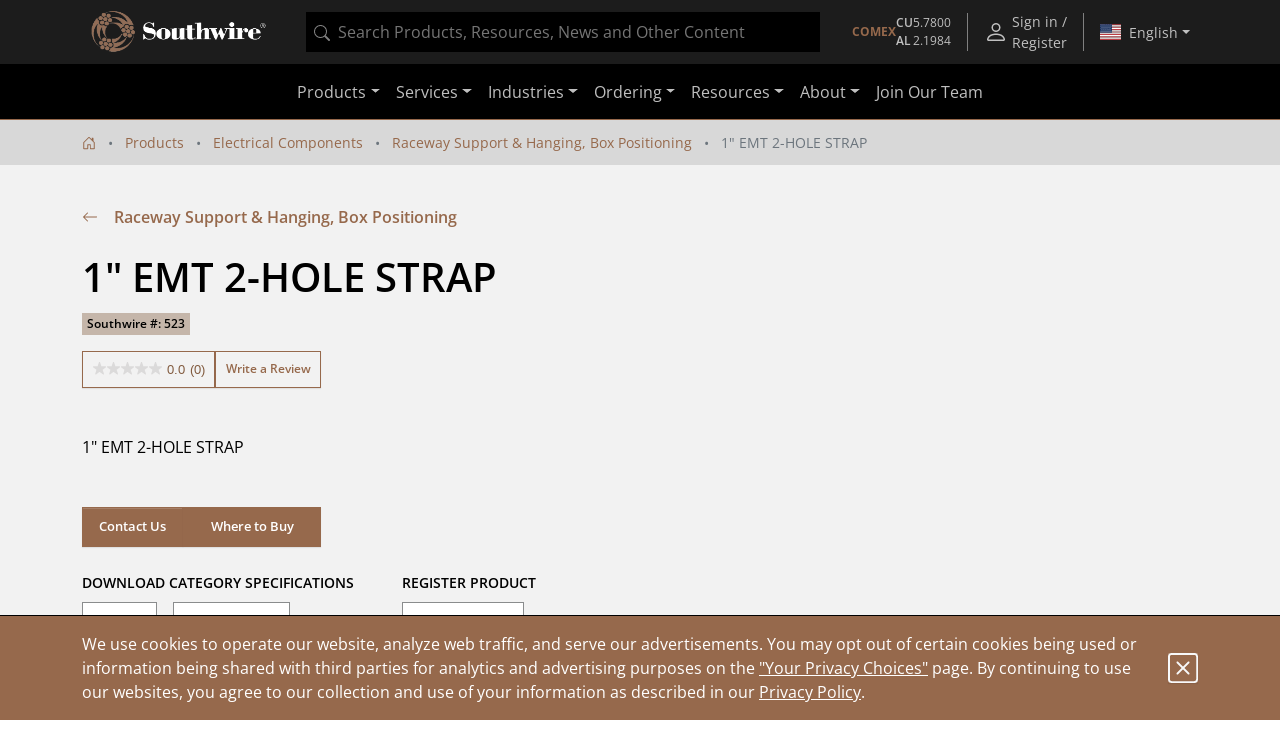

--- FILE ---
content_type: application/javascript
request_url: https://omni.pricespider.com/sku-map/?clientId=4244&configId=5fa04913630e9d003ba32f00&countryCode=US&skuKeys=523&key=%2F4244%2Fsku-map%2F1&token=733cd234f1bd4b1ea73c4095d9327fb5&callback=PriceSpider.onload
body_size: 41
content:
PriceSpider.onload("/4244/sku-map/1", {"accountId":4244,"countries":{"US":{"Electrical Components":{"523":13606092}}},"primarySkuMappings":null,"sellerExistenceMap":null})

--- FILE ---
content_type: application/x-javascript
request_url: https://cdn.pricespider.com/1/4244/config.js
body_size: -66
content:
PriceSpider.onload("config", {"id":4244,"version":"2.28.0","granularity":{"genericStores":2},"checkWidgetVisibility":false,"versions":{"widget":"2.28.0","recipe":"2.28.0","wtb4":"2.28.0"},"configs":["5fa04913630e9d003ba32f00"]})

--- FILE ---
content_type: text/javascript;charset=UTF-8
request_url: https://apps.bazaarvoice.com/deployments/southwiretools/main_site/production/en_US/reviews-config.js
body_size: 36
content:
/*!
 * Bazaarvoice reviews 0.2.2 config
 * Fri, 16 Apr 2021 16:48:46 GMT
 *
 * http://bazaarvoice.com/
 *
 * Copyright 2021 Bazaarvoice. All rights reserved.
 *
 */
window.performance && window.performance.mark && window.performance.mark('bv_loader_configure_reviews_start');BV["reviews"].configure({"client":"southwiretools"})

--- FILE ---
content_type: application/javascript;charset=utf-8
request_url: https://api.bazaarvoice.com/data/products.json?passkey=swser7802yjd7tmbj077pbae3&apiversion=5.5&displaycode=15979-en_us&filter=id%3Aeq%3A523&limit=1&callback=bv_351_52668
body_size: -93
content:
bv_351_52668({"Limit":1,"Offset":0,"TotalResults":1,"Locale":"en_US","Results":[{"Description":"1\" EMT 2-HOLE STRAP","AttributesOrder":["AVAILABILITY","GTIN14"],"Attributes":{"AVAILABILITY":{"Id":"AVAILABILITY","Values":[{"Value":"True","Locale":null}]},"GTIN14":{"Id":"GTIN14","Values":[{"Value":"00751338149700","Locale":null}]}},"UPCs":["751338149700"],"Name":"1\" EMT 2-HOLE STRAP","ImageUrl":"https://assets.southwire.com/adaptivemedia/rendition?id=4cf8139ffbde196b0344ff9b273aeff5b4ba44c9&prid=01200Wx1200H&clid=SAPDAM&prclid=productpictures","Id":"523","CategoryId":"c-conduit-cable-supports","BrandExternalId":"Southwire","Brand":{"Id":"Southwire","Name":"Southwire"},"Active":true,"ProductPageUrl":"https://www.southwire.com/electrical-components/raceway-support-hanging-box-positioning/1-emt-2-hole-strap/p/523","Disabled":false,"ModelNumbers":[],"EANs":[],"StoryIds":[],"QuestionIds":[],"ISBNs":[],"FamilyIds":[],"ManufacturerPartNumbers":[],"ReviewIds":[]}],"Includes":{},"HasErrors":false,"Errors":[]})

--- FILE ---
content_type: application/javascript
request_url: https://omni.pricespider.com/?clientId=4244&configId=5fa04913630e9d003ba32f00&countryCode=US&languageCode=en&skuKeys=523&lat=39.96138&lon=-82.997749&postalCode=43085&token=733cd234f1bd4b1ea73c4095d9327fb5&key=%2F4244%2F5fa04913630e9d003ba32f00%2F523&callback=PriceSpider.onload
body_size: 7696
content:
PriceSpider.onload("/4244/5fa04913630e9d003ba32f00/523", {"skus":[{"accountId":4244,"active":true,"countryCode":"US","date":"2026-01-14T12:18:11.260Z","map":null,"productGroup":"Electrical Components","msrp":null,"productFamily":null,"productId":13606092,"sku":"523","group":"Electrical Components"}],"products":[{"identifier":13606092,"accountId":4244,"active":true,"barcode":"0751338149700","countryCode":"US","data":null,"date":"2023-10-11T11:23:09.890Z","description":null,"id":13606092,"manufacturer":{"name":"Southwire","active":true,"id":83644},"manufacturerGroupId":4247,"manufacturerId":83644,"manufacturerPartNumber":"523","model":null,"syncDate":"2023-10-11T11:38:26.054Z","title":"1\" EMT 2-HOLE STRAP","translations":{},"upc":"751338149700","productMatches":{}}],"families":[],"stores":[{"address1":["1665 Parsons Ave","1131 W 5th Ave","2101 S High St","2345 Silver Drive","2585 N High St","3616 East Broad Street","3078 Kingsdale Ctr","3899 South High Street","3960 Groves Rd","500 Phillipi Rd","3985 Groves Rd","1680 Stringtown Road","803 Phillipi Rd","4051 Fondorf Drive","4000 Gantz Rd Ste C","100 South Grener Rd","4591 N High St","1675 Georgesville Sq. Dr.","4141 Morse Crossing","3600 Park Mill Run Dr.","4101 Trueman Blvd","6333 Cleveland Ave","2480 Brice Road","926 High St","2888 Brice Road","726 Main St","5858 Sawmill Rd","5200 Hamilton Rd","670 Lakeview Plaza Blvd Ste L","6555 Dublin Center Drive"],"address2":[null,null,null,null,null,null,null,null,null,null,null,null,null,null,null,null,null,null,null,null,null,null,null,null,null,null,null,null,null,null],"city":["Columbus","Columbus","Columbus","Columbus","Columbus","Columbus","Upper Arlington","Columbus","Columbus","Columbus","Columbus","Grove City","Columbus","Columbus","Grove City","Columbus","Columbus","Columbus","Columbus","Hilliard","Hilliard","Columbus","Reynoldsburg","Worthington","Columbus","Groveport","Dublin","Columbus","Worthington","Dublin"],"countryCode":["US","US","US","US","US","US","US","US","US","US","US","US","US","US","US","US","US","US","US","US","US","US","US","US","US","US","US","US","US","US"],"hours":[null,null,null,null,null,null,null,null,null,null,null,null,null,null,null,null,null,null,null,null,null,null,null,null,null,null,null,null,null,null],"id":[25296381,25296382,25299232,25299895,25296380,25299896,22901349,25299898,25304932,25304930,25304935,25302605,22905821,25304937,22911116,25302278,22898342,25299890,25299891,25300258,25302655,25302281,25303390,25298881,25299889,25296942,25302386,25302280,22910907,25299985],"latitude":[39.92928,39.98825,39.91906,40.01118,40.01493,39.97463,40.02098,39.88157,39.93169,39.95883,39.93039,39.88113,39.96984,39.97271,39.88116,39.94968,40.05587,39.91883,40.055,40.02807,40.0357,40.08347,39.93457,40.09332,39.92031,39.8511,40.08594,40.06347,40.11451,40.10094],"longitude":[-82.98421,-83.03651,-82.99629,-82.99414,-83.01162,-82.90493,-83.06055,-83.00384,-82.89459,-83.10926,-82.89316,-83.04249,-83.11195,-83.11235,-83.05492,-83.12165,-83.02041,-83.11927,-82.92187,-83.11886,-83.12159,-82.95121,-82.82898,-83.01704,-82.83034,-82.88087,-83.08886,-82.86155,-82.99931,-83.09641],"misc1":[null,null,null,null,null,null,null,null,null,null,null,null,null,null,null,null,null,null,null,null,null,null,null,null,null,null,null,null,null,null],"misc2":[null,null,null,null,null,null,null,null,null,null,null,null,null,null,null,null,null,null,null,null,null,null,null,null,null,null,null,null,null,null],"name":["Schreiner Ace Hardware","Schreiner Ace Hardware","CED-COLUMBUS OH","LOWE'S OF CENTRAL COLUMBUS, OH","Schreiner Ace Hardware","LOWE'S OF E. COLUMBUS, OH","Nutter Hardware","LOWE'S OF S. COLUMBUS, OH","Active International","Big Lots Stores, Inc #890","Marketing Results Ltd","The Home Depot","Precision Goods LLC","Ram Tool & Supply","DENIER ELECTRIC CO.-GROVE CITY-OH","The Home Depot","Beechwold Hardware","LOWE'S OF S.W. COLUMBUS, OH.","LOWE'S OF N.E. COLUMBUS, OH.","LOWE'S OF WEST COLUMBUS, OH.","The Home Depot","The Home Depot","The Home Depot","Schreiners Ace Hardware","LOWE'S OF S.E. COLUMBUS, OH.","Groveport Ace Hardware","The Home Depot","The Home Depot","AREA ELECTRIC -WORTHINGTON-OH","LOWE'S OF DUBLIN, OH."],"phone1":[null,null,null,null,null,null,null,null,null,null,null,null,null,null,null,null,null,null,null,null,null,null,null,null,null,null,null,null,null,null],"phone2":[null,null,null,null,null,null,null,null,null,null,null,null,null,null,null,null,null,null,null,null,null,null,null,null,null,null,null,null,null,null],"postalCode":["43207-1218","43212-2566","43207","43211-1050","43202-2555","43213-1125","43221-2027","43207-4013","43232-4137","43228-9006","43232-4138","43123","43228-1041","43228-0001","43123-4844","43228","43214-2042","43228-3689","43219-6015","43026-8123","43026","43229","43068","43085-4021","43232-7705","43125-1422","43017","43230","43085","43017-5016"],"sellerId":[23307421,23307422,23310283,23310950,23307420,23310951,17123073,23310953,23315946,23315944,23315949,23313628,17129108,23315951,17135692,23313299,17118922,23310945,23310946,23311300,23313677,23313302,23314398,23309931,23310944,23307983,23313407,23313301,17135419,23311040],"state":["OH","OH","OH","OH","OH","OH","OH","OH","OH","OH","OH","OH","OH","OH","OH","OH","OH","OH","OH","OH","OH","OH","OH","OH","OH","OH","OH","OH","OH","OH"],"storeId":["6849","7422","17687","647","6761","677","7557","767","14467","14209","15159","2285","12031","16523","17337","1816","4550","80","126","18","3053","3416","2620","7774","1","8029","3340","3250","17118","476"],"url":[null,null,null,null,null,null,null,null,null,null,null,null,null,null,null,null,null,null,null,null,null,null,null,null,null,null,null,null,null,null],"urlLabel":[null,null,null,null,null,null,null,null,null,null,null,null,null,null,null,null,null,null,null,null,null,null,null,null,null,null,null,null,null,null],"distance":[3.757273354374145,4.459192522192009,4.715234558332808,5.555241668040105,6.080525058823882,8.053178253025449,8.52868571085351,8.904406535859797,9.402222631663648,9.516438356633017,9.56788792773804,9.719792887227666,9.786345368121848,9.85591071130026,10.180513404189313,10.649838673415829,10.700077054216292,11.40082261567697,12.270560115711147,12.719952265505995,13.41613987148842,14.164975060111482,14.705397159019277,14.787110422264503,14.999046610740375,15.825013620462231,15.898569059158874,16.25017687423692,17.05609899545329,17.67209742937775],"sellerName":["Schreiner Ace Hardware","Schreiner Ace Hardware","CED-COLUMBUS OH","Lowe's","Schreiner Ace Hardware","Lowe's","Nutter Hardware","Lowe's","True Value","True Value","True Value","The Home Depot","Precision Goods LLC","True Value","DENIER ELECTRIC CO.-GROVE CITY-OH","The Home Depot","Beechwold Hardware","Lowe's","Lowe's","Lowe's","The Home Depot","The Home Depot","The Home Depot","Schreiners Ace Hardware","Lowe's","Groveport Ace Hardware","The Home Depot","The Home Depot","AREA ELECTRIC -WORTHINGTON-OH","Lowe's"],"sellerLogo":[false,false,false,false,false,false,false,false,false,false,false,false,false,false,false,false,false,false,false,false,false,false,false,false,false,false,false,false,false,false],"stockUpdatable":[false,false,false,false,false,false,false,false,false,false,false,false,false,false,false,false,false,false,false,false,false,false,false,false,false,false,false,false,false,false],"accountSeller":[1,1,1,1,1,1,1,1,1,1,1,1,1,1,1,1,1,1,1,1,1,1,1,1,1,1,1,1,1,1],"configTypes":[null,null,null,null,null,null,null,null,null,null,null,null,null,null,null,null,null,null,null,null,null,null,null,null,null,null,null,null,null,null],"lastMileDelivery":[null,null,null,null,null,null,null,null,null,null,null,null,null,null,null,null,null,null,null,null,null,null,null,null,null,null,null,null,null,null]}],"regionalPrices":{"sellerId":[],"productMatches":[]},"stock":{}})